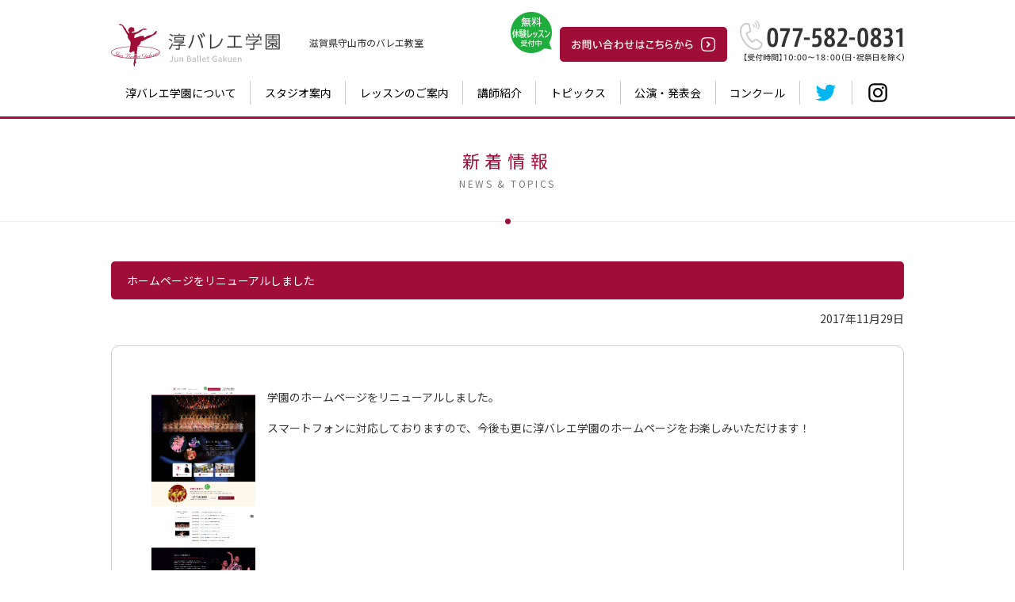

--- FILE ---
content_type: text/html; charset=UTF-8
request_url: http://junballet-gakuen.jp/topics/2017/11/6451/
body_size: 6222
content:

<!DOCTYPE HTML>
<html lang="ja"><!-- InstanceBegin template="/Templates/commonFrame.dwt" codeOutsideHTMLIsLocked="false" -->
	<head>
		<meta charset="UTF-8">
		<!-- InstanceBeginEditable name="doctitle" -->
		<title>ホームページをリニューアルしました ｜ 淳バレエ学園</title>
		<!-- InstanceEndEditable -->
		<!-- InstanceBeginEditable name="desc" -->
		<meta name="Description" content="滋賀県守山市のバレエ教室「淳バレエ学園」のウェブサイトです。当バレエ学園では、３歳のお子様から大人の方まで幅広い年齢層の方にバレエを楽しんでいただいております。" />
		<meta name="Keywords" content="滋賀,バレエ教室,バレエ,守山,今井淳子,スクール,レッスン,公演,発表会" />
		<!-- InstanceEndEditable -->
		<meta name="format-detection" content="telephone=no">
		<link rel="icon" href="/favicon.ico">
		<link rel="apple-touch-icon" href="/apple-touch-icon-152x152.png" sizes="152x152">
		<link rel="icon" href="/android-chrome-192x192.png" sizes="192x192" type="image/png">
		<link href="http://junballet-gakuen.jp/css/style.css?2201292" rel="stylesheet" type="text/css" media="screen,print" />
		<script type="text/javascript" src="http://junballet-gakuen.jp/js/jquery-1.9.1.min.js"></script>
		<script type="text/javascript" src="http://junballet-gakuen.jp/js/jquery.easing.1.3.js"></script>
		<script type="text/javascript" src="http://junballet-gakuen.jp/js/velocity.min.js"></script>
		<script type="text/javascript" src="http://junballet-gakuen.jp/js/main.js"></script>
		<script type="text/javascript" src="http://junballet-gakuen.jp/js/boxer/jquery.fs.boxer.js"></script>
		<link href="http://junballet-gakuen.jp/js/slider/css/common.css" rel="stylesheet" type="text/css" media="screen,print" />
		<script type="text/javascript" src="http://junballet-gakuen.jp/js/slider/slider.js"></script>
		<!-- InstanceBeginEditable name="addScriptSecHeader" --><!-- InstanceEndEditable -->
		<!-- InstanceBeginEditable name="head" -->
		<!-- InstanceEndEditable -->
		<!-- InstanceParam name="page_id" type="text" value="Id" -->
		<link rel="alternate" type="application/rss+xml" title="RSS 2.0" href="http://junballet-gakuen.jp/feed/" />
		<link rel="alternate" type="text/xml" title="RSS .92" href="http://junballet-gakuen.jp/feed/rss/" />
		<link rel="alternate" type="application/atom+xml" title="Atom 1.0" href="http://junballet-gakuen.jp/feed/atom/" />
		<link rel="pingback" href="http://junballet-gakuen.jp/systempackage/xmlrpc.php" />
			<link rel='archives' title='2025年6月' href='http://junballet-gakuen.jp/2025/06/' />
	<link rel='archives' title='2025年1月' href='http://junballet-gakuen.jp/2025/01/' />
	<link rel='archives' title='2024年12月' href='http://junballet-gakuen.jp/2024/12/' />
	<link rel='archives' title='2024年6月' href='http://junballet-gakuen.jp/2024/06/' />
	<link rel='archives' title='2024年2月' href='http://junballet-gakuen.jp/2024/02/' />
	<link rel='archives' title='2023年7月' href='http://junballet-gakuen.jp/2023/07/' />
	<link rel='archives' title='2022年12月' href='http://junballet-gakuen.jp/2022/12/' />
	<link rel='archives' title='2022年11月' href='http://junballet-gakuen.jp/2022/11/' />
	<link rel='archives' title='2022年7月' href='http://junballet-gakuen.jp/2022/07/' />
	<link rel='archives' title='2022年1月' href='http://junballet-gakuen.jp/2022/01/' />
	<link rel='archives' title='2021年12月' href='http://junballet-gakuen.jp/2021/12/' />
	<link rel='archives' title='2021年3月' href='http://junballet-gakuen.jp/2021/03/' />
	<link rel='archives' title='2020年11月' href='http://junballet-gakuen.jp/2020/11/' />
	<link rel='archives' title='2020年8月' href='http://junballet-gakuen.jp/2020/08/' />
	<link rel='archives' title='2020年5月' href='http://junballet-gakuen.jp/2020/05/' />
	<link rel='archives' title='2020年4月' href='http://junballet-gakuen.jp/2020/04/' />
	<link rel='archives' title='2020年3月' href='http://junballet-gakuen.jp/2020/03/' />
	<link rel='archives' title='2020年2月' href='http://junballet-gakuen.jp/2020/02/' />
	<link rel='archives' title='2019年12月' href='http://junballet-gakuen.jp/2019/12/' />
	<link rel='archives' title='2019年11月' href='http://junballet-gakuen.jp/2019/11/' />
	<link rel='archives' title='2019年9月' href='http://junballet-gakuen.jp/2019/09/' />
	<link rel='archives' title='2019年6月' href='http://junballet-gakuen.jp/2019/06/' />
	<link rel='archives' title='2019年1月' href='http://junballet-gakuen.jp/2019/01/' />
	<link rel='archives' title='2018年12月' href='http://junballet-gakuen.jp/2018/12/' />
	<link rel='archives' title='2018年8月' href='http://junballet-gakuen.jp/2018/08/' />
	<link rel='archives' title='2018年6月' href='http://junballet-gakuen.jp/2018/06/' />
	<link rel='archives' title='2018年5月' href='http://junballet-gakuen.jp/2018/05/' />
	<link rel='archives' title='2018年2月' href='http://junballet-gakuen.jp/2018/02/' />
	<link rel='archives' title='2017年12月' href='http://junballet-gakuen.jp/2017/12/' />
	<link rel='archives' title='2017年11月' href='http://junballet-gakuen.jp/2017/11/' />
	<link rel='archives' title='2017年7月' href='http://junballet-gakuen.jp/2017/07/' />
	<link rel='archives' title='2017年6月' href='http://junballet-gakuen.jp/2017/06/' />
	<link rel='archives' title='2017年1月' href='http://junballet-gakuen.jp/2017/01/' />
	<link rel='archives' title='2016年11月' href='http://junballet-gakuen.jp/2016/11/' />
	<link rel='archives' title='2016年8月' href='http://junballet-gakuen.jp/2016/08/' />
	<link rel='archives' title='2016年7月' href='http://junballet-gakuen.jp/2016/07/' />
	<link rel='archives' title='2016年6月' href='http://junballet-gakuen.jp/2016/06/' />
	<link rel='archives' title='2016年4月' href='http://junballet-gakuen.jp/2016/04/' />
	<link rel='archives' title='2016年2月' href='http://junballet-gakuen.jp/2016/02/' />
	<link rel='archives' title='2016年1月' href='http://junballet-gakuen.jp/2016/01/' />
	<link rel='archives' title='2015年12月' href='http://junballet-gakuen.jp/2015/12/' />
	<link rel='archives' title='2015年11月' href='http://junballet-gakuen.jp/2015/11/' />
	<link rel='archives' title='2015年10月' href='http://junballet-gakuen.jp/2015/10/' />
	<link rel='archives' title='2015年9月' href='http://junballet-gakuen.jp/2015/09/' />
	<link rel='archives' title='2015年7月' href='http://junballet-gakuen.jp/2015/07/' />
	<link rel='archives' title='2015年6月' href='http://junballet-gakuen.jp/2015/06/' />
	<link rel='archives' title='2015年5月' href='http://junballet-gakuen.jp/2015/05/' />
	<link rel='archives' title='2015年3月' href='http://junballet-gakuen.jp/2015/03/' />
	<link rel='archives' title='2015年2月' href='http://junballet-gakuen.jp/2015/02/' />
	<link rel='archives' title='2014年12月' href='http://junballet-gakuen.jp/2014/12/' />
	<link rel='archives' title='2014年11月' href='http://junballet-gakuen.jp/2014/11/' />
	<link rel='archives' title='2014年10月' href='http://junballet-gakuen.jp/2014/10/' />
	<link rel='archives' title='2014年9月' href='http://junballet-gakuen.jp/2014/09/' />
	<link rel='archives' title='2014年8月' href='http://junballet-gakuen.jp/2014/08/' />
	<link rel='archives' title='2014年7月' href='http://junballet-gakuen.jp/2014/07/' />
	<link rel='archives' title='2014年5月' href='http://junballet-gakuen.jp/2014/05/' />
	<link rel='archives' title='2014年1月' href='http://junballet-gakuen.jp/2014/01/' />
	<link rel='archives' title='2013年12月' href='http://junballet-gakuen.jp/2013/12/' />
	<link rel='archives' title='2013年10月' href='http://junballet-gakuen.jp/2013/10/' />
	<link rel='archives' title='2013年9月' href='http://junballet-gakuen.jp/2013/09/' />
	<link rel='archives' title='2013年8月' href='http://junballet-gakuen.jp/2013/08/' />
	<link rel='archives' title='2013年7月' href='http://junballet-gakuen.jp/2013/07/' />
	<link rel='archives' title='2013年4月' href='http://junballet-gakuen.jp/2013/04/' />
	<link rel='archives' title='2013年1月' href='http://junballet-gakuen.jp/2013/01/' />
	<link rel='archives' title='2012年12月' href='http://junballet-gakuen.jp/2012/12/' />
	<link rel='archives' title='2012年11月' href='http://junballet-gakuen.jp/2012/11/' />
	<link rel='archives' title='2012年10月' href='http://junballet-gakuen.jp/2012/10/' />
	<link rel='archives' title='2012年9月' href='http://junballet-gakuen.jp/2012/09/' />
	<link rel='archives' title='2012年7月' href='http://junballet-gakuen.jp/2012/07/' />
	<link rel='archives' title='2012年6月' href='http://junballet-gakuen.jp/2012/06/' />
	<link rel='archives' title='2012年4月' href='http://junballet-gakuen.jp/2012/04/' />
	<link rel='archives' title='2012年3月' href='http://junballet-gakuen.jp/2012/03/' />
	<link rel='archives' title='2012年1月' href='http://junballet-gakuen.jp/2012/01/' />
	<link rel='archives' title='2011年12月' href='http://junballet-gakuen.jp/2011/12/' />
	<link rel='archives' title='2011年10月' href='http://junballet-gakuen.jp/2011/10/' />
	<link rel='archives' title='2011年8月' href='http://junballet-gakuen.jp/2011/08/' />
	<link rel='archives' title='2011年5月' href='http://junballet-gakuen.jp/2011/05/' />
	<link rel='archives' title='2011年4月' href='http://junballet-gakuen.jp/2011/04/' />
	<link rel='archives' title='2011年3月' href='http://junballet-gakuen.jp/2011/03/' />
	<link rel='archives' title='2011年2月' href='http://junballet-gakuen.jp/2011/02/' />
	<link rel='archives' title='2011年1月' href='http://junballet-gakuen.jp/2011/01/' />
	<link rel='archives' title='2010年12月' href='http://junballet-gakuen.jp/2010/12/' />
	<link rel='archives' title='2010年11月' href='http://junballet-gakuen.jp/2010/11/' />
	<link rel='archives' title='2010年10月' href='http://junballet-gakuen.jp/2010/10/' />
	<link rel='archives' title='2010年9月' href='http://junballet-gakuen.jp/2010/09/' />
	<link rel='archives' title='2010年8月' href='http://junballet-gakuen.jp/2010/08/' />
	<link rel='archives' title='2010年7月' href='http://junballet-gakuen.jp/2010/07/' />
	<link rel='archives' title='2010年6月' href='http://junballet-gakuen.jp/2010/06/' />
	<link rel='archives' title='2010年5月' href='http://junballet-gakuen.jp/2010/05/' />
	<link rel='archives' title='2010年4月' href='http://junballet-gakuen.jp/2010/04/' />
	<link rel='archives' title='2009年8月' href='http://junballet-gakuen.jp/2009/08/' />
	<link rel='archives' title='2009年7月' href='http://junballet-gakuen.jp/2009/07/' />
<meta name='robots' content='max-image-preview:large' />
<link rel='dns-prefetch' href='//s.w.org' />
<link rel='stylesheet' id='wp-block-library-css'  href='http://junballet-gakuen.jp/systempackage/wp-includes/css/dist/block-library/style.min.css?ver=5.9.12' type='text/css' media='all' />
<style id='global-styles-inline-css' type='text/css'>
body{--wp--preset--color--black: #000000;--wp--preset--color--cyan-bluish-gray: #abb8c3;--wp--preset--color--white: #ffffff;--wp--preset--color--pale-pink: #f78da7;--wp--preset--color--vivid-red: #cf2e2e;--wp--preset--color--luminous-vivid-orange: #ff6900;--wp--preset--color--luminous-vivid-amber: #fcb900;--wp--preset--color--light-green-cyan: #7bdcb5;--wp--preset--color--vivid-green-cyan: #00d084;--wp--preset--color--pale-cyan-blue: #8ed1fc;--wp--preset--color--vivid-cyan-blue: #0693e3;--wp--preset--color--vivid-purple: #9b51e0;--wp--preset--gradient--vivid-cyan-blue-to-vivid-purple: linear-gradient(135deg,rgba(6,147,227,1) 0%,rgb(155,81,224) 100%);--wp--preset--gradient--light-green-cyan-to-vivid-green-cyan: linear-gradient(135deg,rgb(122,220,180) 0%,rgb(0,208,130) 100%);--wp--preset--gradient--luminous-vivid-amber-to-luminous-vivid-orange: linear-gradient(135deg,rgba(252,185,0,1) 0%,rgba(255,105,0,1) 100%);--wp--preset--gradient--luminous-vivid-orange-to-vivid-red: linear-gradient(135deg,rgba(255,105,0,1) 0%,rgb(207,46,46) 100%);--wp--preset--gradient--very-light-gray-to-cyan-bluish-gray: linear-gradient(135deg,rgb(238,238,238) 0%,rgb(169,184,195) 100%);--wp--preset--gradient--cool-to-warm-spectrum: linear-gradient(135deg,rgb(74,234,220) 0%,rgb(151,120,209) 20%,rgb(207,42,186) 40%,rgb(238,44,130) 60%,rgb(251,105,98) 80%,rgb(254,248,76) 100%);--wp--preset--gradient--blush-light-purple: linear-gradient(135deg,rgb(255,206,236) 0%,rgb(152,150,240) 100%);--wp--preset--gradient--blush-bordeaux: linear-gradient(135deg,rgb(254,205,165) 0%,rgb(254,45,45) 50%,rgb(107,0,62) 100%);--wp--preset--gradient--luminous-dusk: linear-gradient(135deg,rgb(255,203,112) 0%,rgb(199,81,192) 50%,rgb(65,88,208) 100%);--wp--preset--gradient--pale-ocean: linear-gradient(135deg,rgb(255,245,203) 0%,rgb(182,227,212) 50%,rgb(51,167,181) 100%);--wp--preset--gradient--electric-grass: linear-gradient(135deg,rgb(202,248,128) 0%,rgb(113,206,126) 100%);--wp--preset--gradient--midnight: linear-gradient(135deg,rgb(2,3,129) 0%,rgb(40,116,252) 100%);--wp--preset--duotone--dark-grayscale: url('#wp-duotone-dark-grayscale');--wp--preset--duotone--grayscale: url('#wp-duotone-grayscale');--wp--preset--duotone--purple-yellow: url('#wp-duotone-purple-yellow');--wp--preset--duotone--blue-red: url('#wp-duotone-blue-red');--wp--preset--duotone--midnight: url('#wp-duotone-midnight');--wp--preset--duotone--magenta-yellow: url('#wp-duotone-magenta-yellow');--wp--preset--duotone--purple-green: url('#wp-duotone-purple-green');--wp--preset--duotone--blue-orange: url('#wp-duotone-blue-orange');--wp--preset--font-size--small: 13px;--wp--preset--font-size--medium: 20px;--wp--preset--font-size--large: 36px;--wp--preset--font-size--x-large: 42px;}.has-black-color{color: var(--wp--preset--color--black) !important;}.has-cyan-bluish-gray-color{color: var(--wp--preset--color--cyan-bluish-gray) !important;}.has-white-color{color: var(--wp--preset--color--white) !important;}.has-pale-pink-color{color: var(--wp--preset--color--pale-pink) !important;}.has-vivid-red-color{color: var(--wp--preset--color--vivid-red) !important;}.has-luminous-vivid-orange-color{color: var(--wp--preset--color--luminous-vivid-orange) !important;}.has-luminous-vivid-amber-color{color: var(--wp--preset--color--luminous-vivid-amber) !important;}.has-light-green-cyan-color{color: var(--wp--preset--color--light-green-cyan) !important;}.has-vivid-green-cyan-color{color: var(--wp--preset--color--vivid-green-cyan) !important;}.has-pale-cyan-blue-color{color: var(--wp--preset--color--pale-cyan-blue) !important;}.has-vivid-cyan-blue-color{color: var(--wp--preset--color--vivid-cyan-blue) !important;}.has-vivid-purple-color{color: var(--wp--preset--color--vivid-purple) !important;}.has-black-background-color{background-color: var(--wp--preset--color--black) !important;}.has-cyan-bluish-gray-background-color{background-color: var(--wp--preset--color--cyan-bluish-gray) !important;}.has-white-background-color{background-color: var(--wp--preset--color--white) !important;}.has-pale-pink-background-color{background-color: var(--wp--preset--color--pale-pink) !important;}.has-vivid-red-background-color{background-color: var(--wp--preset--color--vivid-red) !important;}.has-luminous-vivid-orange-background-color{background-color: var(--wp--preset--color--luminous-vivid-orange) !important;}.has-luminous-vivid-amber-background-color{background-color: var(--wp--preset--color--luminous-vivid-amber) !important;}.has-light-green-cyan-background-color{background-color: var(--wp--preset--color--light-green-cyan) !important;}.has-vivid-green-cyan-background-color{background-color: var(--wp--preset--color--vivid-green-cyan) !important;}.has-pale-cyan-blue-background-color{background-color: var(--wp--preset--color--pale-cyan-blue) !important;}.has-vivid-cyan-blue-background-color{background-color: var(--wp--preset--color--vivid-cyan-blue) !important;}.has-vivid-purple-background-color{background-color: var(--wp--preset--color--vivid-purple) !important;}.has-black-border-color{border-color: var(--wp--preset--color--black) !important;}.has-cyan-bluish-gray-border-color{border-color: var(--wp--preset--color--cyan-bluish-gray) !important;}.has-white-border-color{border-color: var(--wp--preset--color--white) !important;}.has-pale-pink-border-color{border-color: var(--wp--preset--color--pale-pink) !important;}.has-vivid-red-border-color{border-color: var(--wp--preset--color--vivid-red) !important;}.has-luminous-vivid-orange-border-color{border-color: var(--wp--preset--color--luminous-vivid-orange) !important;}.has-luminous-vivid-amber-border-color{border-color: var(--wp--preset--color--luminous-vivid-amber) !important;}.has-light-green-cyan-border-color{border-color: var(--wp--preset--color--light-green-cyan) !important;}.has-vivid-green-cyan-border-color{border-color: var(--wp--preset--color--vivid-green-cyan) !important;}.has-pale-cyan-blue-border-color{border-color: var(--wp--preset--color--pale-cyan-blue) !important;}.has-vivid-cyan-blue-border-color{border-color: var(--wp--preset--color--vivid-cyan-blue) !important;}.has-vivid-purple-border-color{border-color: var(--wp--preset--color--vivid-purple) !important;}.has-vivid-cyan-blue-to-vivid-purple-gradient-background{background: var(--wp--preset--gradient--vivid-cyan-blue-to-vivid-purple) !important;}.has-light-green-cyan-to-vivid-green-cyan-gradient-background{background: var(--wp--preset--gradient--light-green-cyan-to-vivid-green-cyan) !important;}.has-luminous-vivid-amber-to-luminous-vivid-orange-gradient-background{background: var(--wp--preset--gradient--luminous-vivid-amber-to-luminous-vivid-orange) !important;}.has-luminous-vivid-orange-to-vivid-red-gradient-background{background: var(--wp--preset--gradient--luminous-vivid-orange-to-vivid-red) !important;}.has-very-light-gray-to-cyan-bluish-gray-gradient-background{background: var(--wp--preset--gradient--very-light-gray-to-cyan-bluish-gray) !important;}.has-cool-to-warm-spectrum-gradient-background{background: var(--wp--preset--gradient--cool-to-warm-spectrum) !important;}.has-blush-light-purple-gradient-background{background: var(--wp--preset--gradient--blush-light-purple) !important;}.has-blush-bordeaux-gradient-background{background: var(--wp--preset--gradient--blush-bordeaux) !important;}.has-luminous-dusk-gradient-background{background: var(--wp--preset--gradient--luminous-dusk) !important;}.has-pale-ocean-gradient-background{background: var(--wp--preset--gradient--pale-ocean) !important;}.has-electric-grass-gradient-background{background: var(--wp--preset--gradient--electric-grass) !important;}.has-midnight-gradient-background{background: var(--wp--preset--gradient--midnight) !important;}.has-small-font-size{font-size: var(--wp--preset--font-size--small) !important;}.has-medium-font-size{font-size: var(--wp--preset--font-size--medium) !important;}.has-large-font-size{font-size: var(--wp--preset--font-size--large) !important;}.has-x-large-font-size{font-size: var(--wp--preset--font-size--x-large) !important;}
</style>
<link rel='stylesheet' id='responsive-lightbox-fancybox-css'  href='http://junballet-gakuen.jp/systempackage/wp-content/plugins/responsive-lightbox/assets/fancybox/jquery.fancybox.min.css?ver=2.3.3' type='text/css' media='all' />
<link rel="https://api.w.org/" href="http://junballet-gakuen.jp/wp-json/" /><link rel="alternate" type="application/json" href="http://junballet-gakuen.jp/wp-json/wp/v2/posts/6451" /><link rel="canonical" href="http://junballet-gakuen.jp/topics/2017/11/6451/" />
<link rel='shortlink' href='http://junballet-gakuen.jp/?p=6451' />
<link rel="alternate" type="application/json+oembed" href="http://junballet-gakuen.jp/wp-json/oembed/1.0/embed?url=http%3A%2F%2Fjunballet-gakuen.jp%2Ftopics%2F2017%2F11%2F6451%2F" />
<link rel="alternate" type="text/xml+oembed" href="http://junballet-gakuen.jp/wp-json/oembed/1.0/embed?url=http%3A%2F%2Fjunballet-gakuen.jp%2Ftopics%2F2017%2F11%2F6451%2F&#038;format=xml" />
<style type="text/css">.recentcomments a{display:inline !important;padding:0 !important;margin:0 !important;}</style>		<!-- Global site tag (gtag.js) - Google Analytics -->
		<script async src="https://www.googletagmanager.com/gtag/js?id=UA-17823502-28"></script>
		<script>
			window.dataLayer = window.dataLayer || [];
			function gtag(){dataLayer.push(arguments);}
			gtag('js', new Date());

			gtag('config', 'UA-17823502-28');
		</script>
	</head>
	<body id="page">
		<div id="wrapper">
			<!-- ヘッダー -->
			<header>
				<div id="headerContents">
					<div id="headerLeft">
						<h1>滋賀県守山市の<wbr>バレエ教室</h1>
						<p id="mainLogoBase"><a href="http://junballet-gakuen.jp"><img src="http://junballet-gakuen.jp/images/common/log_main.gif" alt="淳バレエ学園"></a></p>
					</div>
					<div id="headerRight">
						<p class="headerTel"><a href="tel:0775820831"><img src="http://junballet-gakuen.jp/images/common/img_header_tel.gif" alt="077-582-0831"></a></p>
						<p class="headerContact"><a href="http://junballet-gakuen.jp/form/contact/index.php"><img src="http://junballet-gakuen.jp/images/common/btn_header_contact.gif" alt="お問い合わせはこちらから" class="fade"></a><span class="freeMark"><img src="http://junballet-gakuen.jp/images/common/img_header_free_mark.png" alt="無料体験レッスン受付中"></span></p>
					</div>
				</div>
				<div id="gNaviSec">
					<div class="inner">
						<ul>
							<li id="naviAbt"><a href="http://junballet-gakuen.jp/about/">淳バレエ学園について</a></li>
							<li id="naviInf"><a href="http://junballet-gakuen.jp/studio/">スタジオ案内</a></li>
							<li id="naviLsn"><a href="http://junballet-gakuen.jp/lesson/">レッスンのご案内</a></li>
							<li id="naviTea"><a href="http://junballet-gakuen.jp/teacher/">講師紹介</a></li>
							<li id="naviTpc"><a href="http://junballet-gakuen.jp/topics/">トピックス</a></li>
							<li id="naviPfm"><a href="http://junballet-gakuen.jp/performance/">公演・発表会</a></li>
							<li id="naviCtr"><a href="http://junballet-gakuen.jp/contest/">コンクール</a></li>
							<li id="naviTwt"><a href="https://twitter.com/junballetgakuen" target="_blank" class="fade"><img src="http://junballet-gakuen.jp/images/common/ico_tw_2.svg" alt="twitter"></a></li>
							<li id="naviIsg"><a href="https://www.instagram.com/junballetgakuen/" target="_blank" class="fade"><img src="http://junballet-gakuen.jp/images/common/ico_ig_2.svg" alt="instagram"></a></li>
						</ul>
					</div>
				</div>
			</header>
			<!-- /ヘッダー -->
			<!-- コンテンツ -->
			<div id="contents">
<article id="pageRecordSec">
	<h1 class="titSec">新着情報<span>NEWS & TOPICS</span></h1>
	<div class="secInner">
				<div id="post-6451">
			<p class="titArticle">ホームページをリニューアルしました</p>
			<p class="dateArticle">2017年11月29日</p>
			<div class="entryBase">
				<div class="entrySec"><p><a href="http://junballet-gakuen.jp/systempackage/wp-content/uploads/2017/11/top.png" data-rel="lightbox-image-0" data-rl_title="" data-rl_caption="" title=""><img class=" wp-image-6452 alignleft" src="http://junballet-gakuen.jp/systempackage/wp-content/uploads/2017/11/top-403x1024.png" alt="" width="131" height="333" srcset="http://junballet-gakuen.jp/systempackage/wp-content/uploads/2017/11/top-403x1024.png 403w, http://junballet-gakuen.jp/systempackage/wp-content/uploads/2017/11/top-118x300.png 118w, http://junballet-gakuen.jp/systempackage/wp-content/uploads/2017/11/top-768x1949.png 768w, http://junballet-gakuen.jp/systempackage/wp-content/uploads/2017/11/top.png 1683w" sizes="(max-width: 131px) 100vw, 131px" /></a>学園のホームページをリニューアルしました。</p>
<p>スマートフォンに対応しておりますので、今後も更に淳バレエ学園のホームページをお楽しみいただけます！</p>
</div>				
			</div>
		</div>
			</div>
	<p class="returnBtnBase">
		<button type="button" onclick="history.back()" class="btn3">前のページに戻る</button>
	</p>
</article>
<article class="contactSec">
	<div class="secInner">
		<p class="image"><img src="http://junballet-gakuen.jp/images/general/img_contact_image.png" alt=""></p>
		<div class="cntBox">
			<h1>学園生募集中！<span><img src="http://junballet-gakuen.jp/images/general/img_contact_free.png" alt="無料体験レッスン受付中"></span></h1>
			<div class="text">
				<p>3歳のお子様から大人の方まで、幅広い年齢の方をお待ちしております。<br class="spNone">
					見学は随時、更に無料体験レッスンもございますので、まずはお気軽にお問い合わせください。</p>
			</div>
			<p class="tel"><a href="tel:0775820831"><img src="http://junballet-gakuen.jp/images/general/img_contact_tel.png" alt="077-582-0831"></a></p>
			<div class="net">
				<p class="title"><img src="http://junballet-gakuen.jp/images/general/img_contact_net.png" alt="インターネットでお問い合わせ"></p>
				<p class="btnBase"><a href="http://junballet-gakuen.jp/form/contact/index.php" class="btn1">お問い合わせフォームへ</a></p>
			</div>
		</div>
	</div>
</article></div>
<!-- /コンテンツ -->
<div id="footerPush"></div>
</div>
<!-- フッター -->
<footer>
	<div id="footerContents">
		<div class="footerMenuSec">
			<div class="footerMenu">
				<ul>
					<li><a href="http://junballet-gakuen.jp/">トップページ</a></li>
					<li><a href="http://junballet-gakuen.jp/about/">淳バレエ学園について</a></li>
				</ul>
			</div>
			<div class="footerMenu">
				<ul>
					<li><a href="http://junballet-gakuen.jp/studio/">スタジオ案内</a></li>
					<li><a href="http://junballet-gakuen.jp/lesson/">レッスンのご案内</a></li>
					<li><a href="http://junballet-gakuen.jp/teacher/">講師紹介</a></li>
				</ul>
			</div>
			<div class="footerMenu">
				<ul>
					<li><a href="http://junballet-gakuen.jp/performance/">公演・発表会</a></li>
					<li><a href="http://junballet-gakuen.jp/contest/">コンクール</a></li>
					<li><a href="http://junballet-gakuen.jp/topics/">トピックス</a></li>
				</ul>
			</div>
			<div class="footerMenu">
				<ul>
					<li><a href="http://junballet-gakuen.jp/form/contact/index.php">お問い合わせ</a></li>
					<li><a href="http://junballet-gakuen.jp/policy/">プライバシーポリシー</a></li>
					<li><a href="http://junballet-gakuen.jp/sitemap/">サイトマップ</a></li>
				</ul>
			</div>
		</div>
		<div class="info">
			<p class="mark"><img src="http://junballet-gakuen.jp/images/common/img_footer_mark.png" alt="淳バレエ学園"></p>
			<div class="text">
				<h1>淳バレエ学園</h1>
				<p>〒524-0035 滋賀県守山市阿村町136-5</p>
				<p>TEL : <a href="tel:0775820831">077-582-0831</a>　FAX : 077-582-8580</p>
			</div>
		</div>
		<div class="copyBase">
			<p id="copyright">Copyright &copy; Jun Ballet Gakuen All Rights Reserved.</p>
			<p id="copyrightJp">当サイト内の文章・画像等の内容の<br class="spOnly">無断転載及び複製等の行為はご遠慮ください。</p>
		</div>
	</div>
</footer>
<p id="floatingGoTop"><a href="#top">ページの先頭へ</a></p>
<!-- /フッター -->
<div id="gMenuBtnBase">
	<div id="menuBtn"><p class="menuTrigger"><span></span><span></span><span></span></p></div>
</div>
<div id="coverMenu">
	<div id="coverMenuList">
		<ul>
			<li><a href="http://junballet-gakuen.jp/">トップページ</a></li>
			<li><a href="http://junballet-gakuen.jp/about/">淳バレエ学園について</a></li>
			<li><a href="http://junballet-gakuen.jp/studio/">スタジオ案内</a></li>
			<li><a href="http://junballet-gakuen.jp/lesson/">レッスンのご案内</a></li>
			<li><a href="http://junballet-gakuen.jp/teacher/">講師紹介</a></li>
			<li><a href="http://junballet-gakuen.jp/topics/">トピックス</a></li>
			<li><a href="http://junballet-gakuen.jp/performance/">公演・発表会</a></li>
			<li><a href="http://junballet-gakuen.jp/contest/">コンクール</a></li>
			<li><a href="http://junballet-gakuen.jp/form/contact/index.php">お問い合わせ</a></li>
		</ul>
	</div>
	<div id="coverMenuSnsList">
		<ul>
			<li><a href="https://twitter.com/junballetgakuen" target="_blank" class="fade"><img src="http://junballet-gakuen.jp/images/common/ico_tw_1.svg" alt="twitter"></a></li>
			<li><a href="https://www.instagram.com/junballetgakuen/" target="_blank" class="fade"><img src="http://junballet-gakuen.jp/images/common/ico_ig_1.svg" alt="instagram"></a></li>
		</ul>
	</div>
</div>
<!-- InstanceBeginEditable name="addScriptSecFooter" --><!-- InstanceEndEditable -->
</body>
<!-- InstanceEnd --></html>


--- FILE ---
content_type: text/css
request_url: http://junballet-gakuen.jp/js/slider/css/common.css
body_size: 597
content:
@charset "utf-8";

/* =======================================

	CommonElements

======================================= */
.wideslider {
	width: 100%;
	text-align: left;
	position: relative;
	overflow: hidden;
/*	padding-bottom: 42px;*/
}

.wideslider ul,
.wideslider ul li {
	float: left;
	display: inline;
	overflow: hidden;
}

.wideslider ul li img {
	width: 100%;
	display: none;
}

.wideslider_base {
	top: 0;
	position: absolute;
}
.wideslider_wrap {
	top: 0;
	position: absolute;
	overflow: hidden;

}
.slider_prev,
.slider_next {
	top: 0;
	overflow: hidden;
	position: absolute;
	z-index: 100;
	cursor: pointer;
}
.slider_prev {background: #000 url(../img/prev.jpg) no-repeat right center;}
.slider_next {background: #000 url(../img/next.jpg) no-repeat left center;}

.pagination {
	bottom: 0px;
	left: 0;
	width: 100%;
	height: 36px;
	padding-top: 6px;
	text-align: center;
	position: absolute;
	z-index: 200;
/*	background-color: #dbdbdb;*/
}

.pagination a {
	margin: 0 7px;
	width: 12px;
	height: 12px;
	display: inline-block;
	overflow: hidden;
	background: #b9b9b9;
	-moz-border-radius: 6px;
	-webkit-border-radius: 6px;
	border-radius: 6px;
}
.pagination a.active {
	background: #a00e38;
}


/* =======================================
	ClearFixElements
======================================= */
.wideslider ul:after {
	content: ".";
	height: 0;
	clear: both;
	display: block;
	visibility: hidden;
}

.wideslider ul {
	display: inline-block;
	overflow: hidden;
}


--- FILE ---
content_type: image/svg+xml
request_url: http://junballet-gakuen.jp/images/common/ico_tw_2.svg
body_size: 742
content:
<?xml version="1.0" encoding="utf-8"?>
<!-- Generator: Adobe Illustrator 22.0.1, SVG Export Plug-In . SVG Version: 6.00 Build 0)  -->
<!DOCTYPE svg PUBLIC "-//W3C//DTD SVG 1.1//EN" "http://www.w3.org/Graphics/SVG/1.1/DTD/svg11.dtd">
<svg version="1.1" id="レイヤー_1" xmlns="http://www.w3.org/2000/svg" xmlns:xlink="http://www.w3.org/1999/xlink" x="0px"
	 y="0px" viewBox="0 0 141.7 141.7" style="enable-background:new 0 0 141.7 141.7;" xml:space="preserve">
<style type="text/css">
	.st0{fill:#FFFFFF;}
	.st1{fill-rule:evenodd;clip-rule:evenodd;fill:#3B589E;}
	.st2{fill:#00B6F1;}
</style>
<path class="st2" d="M132.3,33.6c-4.4,2-9.2,3.3-14.2,3.9c5.1-3,9-7.9,10.8-13.6c-4.8,2.8-10,4.9-15.6,6c-4.5-4.8-10.9-7.8-18-7.8
	c-13.6,0-24.6,11-24.6,24.6c0,1.9,0.2,3.8,0.6,5.6c-20.5-1-38.6-10.8-50.8-25.7c-2.1,3.6-3.3,7.9-3.3,12.4c0,8.5,4.3,16.1,11,20.5
	c-4-0.1-7.8-1.2-11.2-3.1c0,0.1,0,0.2,0,0.3c0,11.9,8.5,21.9,19.8,24.2c-2.1,0.6-4.2,0.9-6.5,0.9c-1.6,0-3.1-0.2-4.6-0.4
	c3.1,9.8,12.2,16.9,23,17.1c-8.4,6.6-19.1,10.5-30.6,10.5c-2,0-4-0.1-5.9-0.3c10.9,7,23.9,11.1,37.8,11.1
	c45.3,0,70.1-37.5,70.1-70.1c0-1.1,0-2.1-0.1-3.2C124.9,42.9,129,38.6,132.3,33.6z"/>
</svg>
